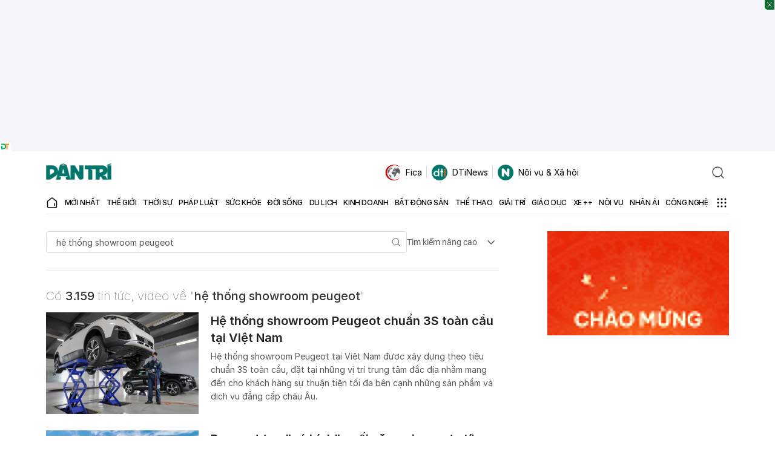

--- FILE ---
content_type: text/html; charset=utf-8
request_url: https://www.google.com/recaptcha/api2/aframe
body_size: 267
content:
<!DOCTYPE HTML><html><head><meta http-equiv="content-type" content="text/html; charset=UTF-8"></head><body><script nonce="GzEOceAaDAW3B0eUalFgKw">/** Anti-fraud and anti-abuse applications only. See google.com/recaptcha */ try{var clients={'sodar':'https://pagead2.googlesyndication.com/pagead/sodar?'};window.addEventListener("message",function(a){try{if(a.source===window.parent){var b=JSON.parse(a.data);var c=clients[b['id']];if(c){var d=document.createElement('img');d.src=c+b['params']+'&rc='+(localStorage.getItem("rc::a")?sessionStorage.getItem("rc::b"):"");window.document.body.appendChild(d);sessionStorage.setItem("rc::e",parseInt(sessionStorage.getItem("rc::e")||0)+1);localStorage.setItem("rc::h",'1768680984235');}}}catch(b){}});window.parent.postMessage("_grecaptcha_ready", "*");}catch(b){}</script></body></html>

--- FILE ---
content_type: application/javascript
request_url: https://cdn.dtadnetwork.com/tag/weather_data.js
body_size: 6080
content:
var tpm_weather_info={"angiang":{"2026-01-18 00":22.8,"2026-01-18 01":22.6,"2026-01-18 02":22.4,"2026-01-18 03":22.1,"2026-01-18 04":21.9,"2026-01-18 05":21.7,"2026-01-18 06":21.5,"2026-01-18 07":21.7,"2026-01-18 08":23.1,"2026-01-18 09":24.6,"2026-01-18 10":26,"2026-01-18 11":27.4,"2026-01-18 12":28.7,"2026-01-18 13":29.6,"2026-01-18 14":30.3,"2026-01-18 15":30.4,"2026-01-18 16":30.2,"2026-01-18 17":29.6,"2026-01-18 18":28,"2026-01-18 19":27,"2026-01-18 20":26,"2026-01-18 21":24.9,"2026-01-18 22":23.9,"2026-01-18 23":23.2},"bariavungtau":{"2026-01-18 00":24,"2026-01-18 01":24,"2026-01-18 02":23.8,"2026-01-18 03":23.8,"2026-01-18 04":23.7,"2026-01-18 05":23.5,"2026-01-18 06":23.4,"2026-01-18 07":23.6,"2026-01-18 08":24.6,"2026-01-18 09":25.6,"2026-01-18 10":26.4,"2026-01-18 11":27,"2026-01-18 12":27.1,"2026-01-18 13":27,"2026-01-18 14":26.7,"2026-01-18 15":26.8,"2026-01-18 16":26.4,"2026-01-18 17":25.5,"2026-01-18 18":24.8,"2026-01-18 19":24.4,"2026-01-18 20":24.2,"2026-01-18 21":24.1,"2026-01-18 22":24,"2026-01-18 23":24},"bacgiang":{"2026-01-18 00":19.1,"2026-01-18 01":19.1,"2026-01-18 02":18.9,"2026-01-18 03":19,"2026-01-18 04":19.1,"2026-01-18 05":19.1,"2026-01-18 06":19.2,"2026-01-18 07":19.2,"2026-01-18 08":19.6,"2026-01-18 09":20.8,"2026-01-18 10":22.1,"2026-01-18 11":23.4,"2026-01-18 12":24.6,"2026-01-18 13":25.5,"2026-01-18 14":26.2,"2026-01-18 15":26.5,"2026-01-18 16":26.1,"2026-01-18 17":24.7,"2026-01-18 18":23.3,"2026-01-18 19":22,"2026-01-18 20":20.9,"2026-01-18 21":20.2,"2026-01-18 22":19.7,"2026-01-18 23":19.5},"backan":{"2026-01-18 00":17.9,"2026-01-18 01":17.8,"2026-01-18 02":17.7,"2026-01-18 03":17.5,"2026-01-18 04":17.5,"2026-01-18 05":17.4,"2026-01-18 06":17.1,"2026-01-18 07":17.2,"2026-01-18 08":17.9,"2026-01-18 09":19.3,"2026-01-18 10":20.6,"2026-01-18 11":21.8,"2026-01-18 12":22.7,"2026-01-18 13":23.1,"2026-01-18 14":23.5,"2026-01-18 15":23.7,"2026-01-18 16":23.4,"2026-01-18 17":22.4,"2026-01-18 18":20.9,"2026-01-18 19":20.2,"2026-01-18 20":19.9,"2026-01-18 21":19.5,"2026-01-18 22":19.2,"2026-01-18 23":18.9},"baclieu":{"2026-01-18 00":23.1,"2026-01-18 01":23,"2026-01-18 02":22.8,"2026-01-18 03":22.6,"2026-01-18 04":22.5,"2026-01-18 05":22.2,"2026-01-18 06":22.1,"2026-01-18 07":22.5,"2026-01-18 08":24,"2026-01-18 09":25.4,"2026-01-18 10":26.4,"2026-01-18 11":27.6,"2026-01-18 12":28.4,"2026-01-18 13":28.7,"2026-01-18 14":28.7,"2026-01-18 15":28.3,"2026-01-18 16":26.8,"2026-01-18 17":25.7,"2026-01-18 18":24.8,"2026-01-18 19":24,"2026-01-18 20":23.5,"2026-01-18 21":23.2,"2026-01-18 22":23.1,"2026-01-18 23":22.9},"bacninh":{"2026-01-18 00":19,"2026-01-18 01":18.9,"2026-01-18 02":18.8,"2026-01-18 03":18.7,"2026-01-18 04":18.6,"2026-01-18 05":18.6,"2026-01-18 06":18.7,"2026-01-18 07":18.8,"2026-01-18 08":19.2,"2026-01-18 09":20.3,"2026-01-18 10":21.6,"2026-01-18 11":23.3,"2026-01-18 12":24.9,"2026-01-18 13":25.4,"2026-01-18 14":26.1,"2026-01-18 15":26.3,"2026-01-18 16":25.8,"2026-01-18 17":24.6,"2026-01-18 18":23.1,"2026-01-18 19":21.8,"2026-01-18 20":20.6,"2026-01-18 21":19.8,"2026-01-18 22":19.4,"2026-01-18 23":19.1},"bentre":{"2026-01-18 00":22.9,"2026-01-18 01":22.7,"2026-01-18 02":22.5,"2026-01-18 03":22.3,"2026-01-18 04":22,"2026-01-18 05":22,"2026-01-18 06":22,"2026-01-18 07":22.4,"2026-01-18 08":23.6,"2026-01-18 09":25.3,"2026-01-18 10":26.6,"2026-01-18 11":27.8,"2026-01-18 12":28.8,"2026-01-18 13":29.4,"2026-01-18 14":29.8,"2026-01-18 15":29.7,"2026-01-18 16":29.4,"2026-01-18 17":28.4,"2026-01-18 18":26.8,"2026-01-18 19":25.3,"2026-01-18 20":24.2,"2026-01-18 21":23.7,"2026-01-18 22":23.3,"2026-01-18 23":23.1},"binhdinh":{"2026-01-18 00":20.9,"2026-01-18 01":20.4,"2026-01-18 02":19.9,"2026-01-18 03":19.4,"2026-01-18 04":19,"2026-01-18 05":18.6,"2026-01-18 06":18.4,"2026-01-18 07":18.5,"2026-01-18 08":21.3,"2026-01-18 09":23.2,"2026-01-18 10":25,"2026-01-18 11":26.1,"2026-01-18 12":27.3,"2026-01-18 13":27.8,"2026-01-18 14":27.6,"2026-01-18 15":26.9,"2026-01-18 16":25.8,"2026-01-18 17":24.5,"2026-01-18 18":23,"2026-01-18 19":22.3,"2026-01-18 20":21.9,"2026-01-18 21":21.9,"2026-01-18 22":21.6,"2026-01-18 23":21.4},"binhduong":{"2026-01-18 00":22.2,"2026-01-18 01":21.9,"2026-01-18 02":21.8,"2026-01-18 03":21.6,"2026-01-18 04":21.7,"2026-01-18 05":21.6,"2026-01-18 06":21.6,"2026-01-18 07":21.9,"2026-01-18 08":23.4,"2026-01-18 09":25,"2026-01-18 10":26.4,"2026-01-18 11":27.7,"2026-01-18 12":29,"2026-01-18 13":29.7,"2026-01-18 14":30.4,"2026-01-18 15":30.6,"2026-01-18 16":30.6,"2026-01-18 17":30.2,"2026-01-18 18":28.6,"2026-01-18 19":26.7,"2026-01-18 20":24.6,"2026-01-18 21":23.7,"2026-01-18 22":23.1,"2026-01-18 23":22.6},"binhphuoc":{"2026-01-18 00":22.1,"2026-01-18 01":21.5,"2026-01-18 02":21.1,"2026-01-18 03":21,"2026-01-18 04":21,"2026-01-18 05":21.1,"2026-01-18 06":21.2,"2026-01-18 07":21.6,"2026-01-18 08":22.8,"2026-01-18 09":24.6,"2026-01-18 10":26.1,"2026-01-18 11":27.5,"2026-01-18 12":28.7,"2026-01-18 13":30.1,"2026-01-18 14":30.7,"2026-01-18 15":31.1,"2026-01-18 16":30.9,"2026-01-18 17":30.1,"2026-01-18 18":28.6,"2026-01-18 19":27.2,"2026-01-18 20":25.8,"2026-01-18 21":24.2,"2026-01-18 22":23.4,"2026-01-18 23":22.8},"binhthuan":{"2026-01-18 00":22.3,"2026-01-18 01":22,"2026-01-18 02":21.6,"2026-01-18 03":21.4,"2026-01-18 04":21,"2026-01-18 05":20.5,"2026-01-18 06":20.2,"2026-01-18 07":20.8,"2026-01-18 08":22.7,"2026-01-18 09":24.2,"2026-01-18 10":25.7,"2026-01-18 11":27.1,"2026-01-18 12":27.7,"2026-01-18 13":27.9,"2026-01-18 14":26.6,"2026-01-18 15":26.1,"2026-01-18 16":25.4,"2026-01-18 17":24.7,"2026-01-18 18":24,"2026-01-18 19":23.3,"2026-01-18 20":22.7,"2026-01-18 21":22,"2026-01-18 22":21.8,"2026-01-18 23":21.5},"camau":{"2026-01-18 00":22.4,"2026-01-18 01":22.2,"2026-01-18 02":22,"2026-01-18 03":22,"2026-01-18 04":22.1,"2026-01-18 05":22.1,"2026-01-18 06":22,"2026-01-18 07":22.3,"2026-01-18 08":23.7,"2026-01-18 09":25.1,"2026-01-18 10":26.2,"2026-01-18 11":27.5,"2026-01-18 12":28.8,"2026-01-18 13":29.5,"2026-01-18 14":29.3,"2026-01-18 15":29,"2026-01-18 16":28.5,"2026-01-18 17":27.1,"2026-01-18 18":25.6,"2026-01-18 19":24.3,"2026-01-18 20":23.6,"2026-01-18 21":23.1,"2026-01-18 22":22.7,"2026-01-18 23":22.5},"cantho":{"2026-01-18 00":22.2,"2026-01-18 01":22.3,"2026-01-18 02":22.3,"2026-01-18 03":22,"2026-01-18 04":21.9,"2026-01-18 05":21.6,"2026-01-18 06":21.5,"2026-01-18 07":21.7,"2026-01-18 08":23.2,"2026-01-18 09":24.7,"2026-01-18 10":25.8,"2026-01-18 11":26.9,"2026-01-18 12":28.5,"2026-01-18 13":29.3,"2026-01-18 14":29.8,"2026-01-18 15":30,"2026-01-18 16":29.9,"2026-01-18 17":29.1,"2026-01-18 18":27.3,"2026-01-18 19":25.9,"2026-01-18 20":24.6,"2026-01-18 21":23.6,"2026-01-18 22":23,"2026-01-18 23":22.6},"caobang":{"2026-01-18 00":15.5,"2026-01-18 01":15.5,"2026-01-18 02":15.5,"2026-01-18 03":15.5,"2026-01-18 04":15.5,"2026-01-18 05":15.1,"2026-01-18 06":14.9,"2026-01-18 07":14.7,"2026-01-18 08":16.2,"2026-01-18 09":19.8,"2026-01-18 10":21.3,"2026-01-18 11":22.7,"2026-01-18 12":23.8,"2026-01-18 13":24.6,"2026-01-18 14":24.9,"2026-01-18 15":25,"2026-01-18 16":24.4,"2026-01-18 17":23.2,"2026-01-18 18":20.7,"2026-01-18 19":18.9,"2026-01-18 20":17.3,"2026-01-18 21":16.3,"2026-01-18 22":16.1,"2026-01-18 23":16.2},"danang":{"2026-01-18 00":18.4,"2026-01-18 01":18,"2026-01-18 02":17.8,"2026-01-18 03":17.4,"2026-01-18 04":17.2,"2026-01-18 05":17.1,"2026-01-18 06":16.7,"2026-01-18 07":16.9,"2026-01-18 08":19.7,"2026-01-18 09":21.4,"2026-01-18 10":22.4,"2026-01-18 11":23.3,"2026-01-18 12":24,"2026-01-18 13":24.5,"2026-01-18 14":24.2,"2026-01-18 15":24,"2026-01-18 16":23.3,"2026-01-18 17":22.2,"2026-01-18 18":20.5,"2026-01-18 19":19.5,"2026-01-18 20":18.9,"2026-01-18 21":18.1,"2026-01-18 22":17.5,"2026-01-18 23":17.1},"daklak":{"2026-01-18 00":19.9,"2026-01-18 01":19.5,"2026-01-18 02":19,"2026-01-18 03":18.8,"2026-01-18 04":18.8,"2026-01-18 05":18.3,"2026-01-18 06":17.9,"2026-01-18 07":18.1,"2026-01-18 08":20.8,"2026-01-18 09":23.3,"2026-01-18 10":25.5,"2026-01-18 11":27.3,"2026-01-18 12":28.8,"2026-01-18 13":29.7,"2026-01-18 14":30.3,"2026-01-18 15":30.5,"2026-01-18 16":30,"2026-01-18 17":28.7,"2026-01-18 18":25.7,"2026-01-18 19":23.8,"2026-01-18 20":22.3,"2026-01-18 21":21.2,"2026-01-18 22":20.5,"2026-01-18 23":19.6},"daknong":{"2026-01-18 00":16,"2026-01-18 01":15.8,"2026-01-18 02":15.8,"2026-01-18 03":15.6,"2026-01-18 04":15.4,"2026-01-18 05":15.1,"2026-01-18 06":14.6,"2026-01-18 07":15.4,"2026-01-18 08":20.1,"2026-01-18 09":23.3,"2026-01-18 10":25.7,"2026-01-18 11":27.6,"2026-01-18 12":28.7,"2026-01-18 13":29,"2026-01-18 14":29.1,"2026-01-18 15":28.9,"2026-01-18 16":28.1,"2026-01-18 17":26.7,"2026-01-18 18":24.2,"2026-01-18 19":22.1,"2026-01-18 20":20.3,"2026-01-18 21":19.2,"2026-01-18 22":18.1,"2026-01-18 23":16.9},"dienbien":{"2026-01-18 00":14.4,"2026-01-18 01":13.4,"2026-01-18 02":12.5,"2026-01-18 03":12.2,"2026-01-18 04":12,"2026-01-18 05":12,"2026-01-18 06":11.8,"2026-01-18 07":11.4,"2026-01-18 08":12.8,"2026-01-18 09":17.7,"2026-01-18 10":20.5,"2026-01-18 11":22.2,"2026-01-18 12":23.6,"2026-01-18 13":24.5,"2026-01-18 14":24.8,"2026-01-18 15":24.9,"2026-01-18 16":24.5,"2026-01-18 17":23.4,"2026-01-18 18":21.5,"2026-01-18 19":20.5,"2026-01-18 20":19.3,"2026-01-18 21":18.1,"2026-01-18 22":17.1,"2026-01-18 23":16.5},"dongnai":{"2026-01-18 00":22.3,"2026-01-18 01":22.1,"2026-01-18 02":21.9,"2026-01-18 03":21.9,"2026-01-18 04":21.9,"2026-01-18 05":22,"2026-01-18 06":22,"2026-01-18 07":22.2,"2026-01-18 08":23.5,"2026-01-18 09":25,"2026-01-18 10":26.4,"2026-01-18 11":27.7,"2026-01-18 12":28.8,"2026-01-18 13":29.8,"2026-01-18 14":30.3,"2026-01-18 15":30.6,"2026-01-18 16":30.3,"2026-01-18 17":29.4,"2026-01-18 18":26,"2026-01-18 19":24.7,"2026-01-18 20":23.8,"2026-01-18 21":23.3,"2026-01-18 22":22.9,"2026-01-18 23":22.6},"dongthap":{"2026-01-18 00":23.4,"2026-01-18 01":23,"2026-01-18 02":22.9,"2026-01-18 03":22.7,"2026-01-18 04":22.5,"2026-01-18 05":22.4,"2026-01-18 06":22.2,"2026-01-18 07":22.3,"2026-01-18 08":23.3,"2026-01-18 09":24.9,"2026-01-18 10":26,"2026-01-18 11":27.2,"2026-01-18 12":28.4,"2026-01-18 13":29.6,"2026-01-18 14":30.3,"2026-01-18 15":30.6,"2026-01-18 16":30.4,"2026-01-18 17":29.9,"2026-01-18 18":28.7,"2026-01-18 19":27.5,"2026-01-18 20":26.5,"2026-01-18 21":25.5,"2026-01-18 22":24.6,"2026-01-18 23":24},"gialai":{"2026-01-18 00":19.6,"2026-01-18 01":19.3,"2026-01-18 02":18.7,"2026-01-18 03":18.1,"2026-01-18 04":17.6,"2026-01-18 05":17,"2026-01-18 06":16.7,"2026-01-18 07":17,"2026-01-18 08":19.9,"2026-01-18 09":22.4,"2026-01-18 10":24.6,"2026-01-18 11":26.3,"2026-01-18 12":27.3,"2026-01-18 13":27.9,"2026-01-18 14":28.5,"2026-01-18 15":28.4,"2026-01-18 16":28.1,"2026-01-18 17":26.6,"2026-01-18 18":23.3,"2026-01-18 19":22,"2026-01-18 20":21.1,"2026-01-18 21":20.5,"2026-01-18 22":19.9,"2026-01-18 23":19.6},"hagiang":{"2026-01-18 00":16.5,"2026-01-18 01":16.3,"2026-01-18 02":16.2,"2026-01-18 03":16.1,"2026-01-18 04":15.9,"2026-01-18 05":15.7,"2026-01-18 06":15.6,"2026-01-18 07":15.4,"2026-01-18 08":16.1,"2026-01-18 09":17.6,"2026-01-18 10":19,"2026-01-18 11":20.2,"2026-01-18 12":21.2,"2026-01-18 13":21.7,"2026-01-18 14":21.9,"2026-01-18 15":21.8,"2026-01-18 16":21.1,"2026-01-18 17":20.1,"2026-01-18 18":18.8,"2026-01-18 19":17.9,"2026-01-18 20":17.5,"2026-01-18 21":17.2,"2026-01-18 22":17.1,"2026-01-18 23":16.9},"hanam":{"2026-01-18 00":20.3,"2026-01-18 01":20.2,"2026-01-18 02":20,"2026-01-18 03":19.8,"2026-01-18 04":19.7,"2026-01-18 05":19.6,"2026-01-18 06":19.6,"2026-01-18 07":19.6,"2026-01-18 08":20.2,"2026-01-18 09":21.7,"2026-01-18 10":22.9,"2026-01-18 11":24.4,"2026-01-18 12":25.4,"2026-01-18 13":26.2,"2026-01-18 14":26.4,"2026-01-18 15":26.1,"2026-01-18 16":25.6,"2026-01-18 17":24.6,"2026-01-18 18":23.2,"2026-01-18 19":22.1,"2026-01-18 20":21.3,"2026-01-18 21":20.8,"2026-01-18 22":20.5,"2026-01-18 23":20.1},"hanoi":{"2026-01-18 00":19.9,"2026-01-18 01":19.6,"2026-01-18 02":19.3,"2026-01-18 03":19.2,"2026-01-18 04":19.1,"2026-01-18 05":19.1,"2026-01-18 06":19.1,"2026-01-18 07":19.1,"2026-01-18 08":19.5,"2026-01-18 09":20.9,"2026-01-18 10":22.1,"2026-01-18 11":23.5,"2026-01-18 12":25.1,"2026-01-18 13":26.1,"2026-01-18 14":26.8,"2026-01-18 15":26.9,"2026-01-18 16":26.5,"2026-01-18 17":25.6,"2026-01-18 18":24,"2026-01-18 19":22.9,"2026-01-18 20":21.9,"2026-01-18 21":21,"2026-01-18 22":20.4,"2026-01-18 23":19.9},"hatinh":{"2026-01-18 00":21,"2026-01-18 01":20.8,"2026-01-18 02":20.2,"2026-01-18 03":19.9,"2026-01-18 04":19.8,"2026-01-18 05":19.6,"2026-01-18 06":19.5,"2026-01-18 07":19.4,"2026-01-18 08":20,"2026-01-18 09":21.9,"2026-01-18 10":23.7,"2026-01-18 11":25,"2026-01-18 12":26.1,"2026-01-18 13":26.8,"2026-01-18 14":26.9,"2026-01-18 15":25.4,"2026-01-18 16":24.5,"2026-01-18 17":23.4,"2026-01-18 18":22.1,"2026-01-18 19":21.5,"2026-01-18 20":21,"2026-01-18 21":20.5,"2026-01-18 22":20,"2026-01-18 23":19.6},"haiduong":{"2026-01-18 00":18.6,"2026-01-18 01":18.6,"2026-01-18 02":18.6,"2026-01-18 03":18.6,"2026-01-18 04":18.6,"2026-01-18 05":18.7,"2026-01-18 06":18.9,"2026-01-18 07":19,"2026-01-18 08":19.7,"2026-01-18 09":20.9,"2026-01-18 10":22,"2026-01-18 11":23.2,"2026-01-18 12":24.3,"2026-01-18 13":25.1,"2026-01-18 14":25.5,"2026-01-18 15":25.3,"2026-01-18 16":24.7,"2026-01-18 17":23.7,"2026-01-18 18":22.1,"2026-01-18 19":20.8,"2026-01-18 20":19.8,"2026-01-18 21":19.2,"2026-01-18 22":18.9,"2026-01-18 23":18.6},"haiphong":{"2026-01-18 00":18.9,"2026-01-18 01":18.7,"2026-01-18 02":18.7,"2026-01-18 03":18.8,"2026-01-18 04":19,"2026-01-18 05":19,"2026-01-18 06":19.1,"2026-01-18 07":19.2,"2026-01-18 08":19.7,"2026-01-18 09":20.8,"2026-01-18 10":22.2,"2026-01-18 11":22.9,"2026-01-18 12":23.4,"2026-01-18 13":24.2,"2026-01-18 14":24.6,"2026-01-18 15":24.4,"2026-01-18 16":23.7,"2026-01-18 17":22.6,"2026-01-18 18":21.3,"2026-01-18 19":20.5,"2026-01-18 20":20,"2026-01-18 21":19.5,"2026-01-18 22":19.2,"2026-01-18 23":18.9},"haugiang":{"2026-01-18 00":22.6,"2026-01-18 01":22.5,"2026-01-18 02":22.4,"2026-01-18 03":22.2,"2026-01-18 04":22.2,"2026-01-18 05":22.1,"2026-01-18 06":21.9,"2026-01-18 07":22,"2026-01-18 08":23.3,"2026-01-18 09":24.9,"2026-01-18 10":26.2,"2026-01-18 11":27.4,"2026-01-18 12":28.6,"2026-01-18 13":29.5,"2026-01-18 14":30,"2026-01-18 15":30.1,"2026-01-18 16":30.1,"2026-01-18 17":29.4,"2026-01-18 18":27.5,"2026-01-18 19":25.5,"2026-01-18 20":24.3,"2026-01-18 21":23.5,"2026-01-18 22":23,"2026-01-18 23":22.6},"hochiminh":{"2026-01-18 00":22.3,"2026-01-18 01":22.1,"2026-01-18 02":22,"2026-01-18 03":21.9,"2026-01-18 04":21.9,"2026-01-18 05":21.9,"2026-01-18 06":22,"2026-01-18 07":22.2,"2026-01-18 08":23.7,"2026-01-18 09":25.1,"2026-01-18 10":26.6,"2026-01-18 11":27.7,"2026-01-18 12":28.9,"2026-01-18 13":29.7,"2026-01-18 14":30.3,"2026-01-18 15":30.6,"2026-01-18 16":30.5,"2026-01-18 17":30.1,"2026-01-18 18":27.5,"2026-01-18 19":25,"2026-01-18 20":24.1,"2026-01-18 21":23.5,"2026-01-18 22":23,"2026-01-18 23":22.7},"hoabinh":{"2026-01-18 00":19,"2026-01-18 01":18.8,"2026-01-18 02":18.6,"2026-01-18 03":18.4,"2026-01-18 04":18.4,"2026-01-18 05":18.2,"2026-01-18 06":18.2,"2026-01-18 07":18.2,"2026-01-18 08":18.6,"2026-01-18 09":19.8,"2026-01-18 10":21.4,"2026-01-18 11":23,"2026-01-18 12":24,"2026-01-18 13":24.7,"2026-01-18 14":25.2,"2026-01-18 15":25.2,"2026-01-18 16":24.8,"2026-01-18 17":23.9,"2026-01-18 18":22.3,"2026-01-18 19":21.2,"2026-01-18 20":20.6,"2026-01-18 21":20.4,"2026-01-18 22":20.3,"2026-01-18 23":20.1},"hungyen":{"2026-01-18 00":19.2,"2026-01-18 01":19.2,"2026-01-18 02":19.2,"2026-01-18 03":19.1,"2026-01-18 04":19.1,"2026-01-18 05":19.1,"2026-01-18 06":19,"2026-01-18 07":19.1,"2026-01-18 08":19.6,"2026-01-18 09":20.9,"2026-01-18 10":22.4,"2026-01-18 11":23.9,"2026-01-18 12":24.9,"2026-01-18 13":25.7,"2026-01-18 14":26.3,"2026-01-18 15":26.1,"2026-01-18 16":25.4,"2026-01-18 17":24.3,"2026-01-18 18":23,"2026-01-18 19":21.7,"2026-01-18 20":20.6,"2026-01-18 21":19.8,"2026-01-18 22":19.4,"2026-01-18 23":19.2},"khanhhoa":{"2026-01-18 00":20.9,"2026-01-18 01":20.5,"2026-01-18 02":20.3,"2026-01-18 03":20.1,"2026-01-18 04":19.8,"2026-01-18 05":19.7,"2026-01-18 06":19.6,"2026-01-18 07":20.1,"2026-01-18 08":22.8,"2026-01-18 09":24.9,"2026-01-18 10":26.5,"2026-01-18 11":27.8,"2026-01-18 12":28.9,"2026-01-18 13":29.6,"2026-01-18 14":29.7,"2026-01-18 15":29.1,"2026-01-18 16":27.6,"2026-01-18 17":25.9,"2026-01-18 18":24.1,"2026-01-18 19":23,"2026-01-18 20":22,"2026-01-18 21":21.3,"2026-01-18 22":21,"2026-01-18 23":20.6},"kiengiang":{"2026-01-18 00":24.4,"2026-01-18 01":24,"2026-01-18 02":23.7,"2026-01-18 03":23.5,"2026-01-18 04":23.4,"2026-01-18 05":23.4,"2026-01-18 06":23.3,"2026-01-18 07":23.3,"2026-01-18 08":23.6,"2026-01-18 09":24.5,"2026-01-18 10":25.7,"2026-01-18 11":26.8,"2026-01-18 12":28,"2026-01-18 13":28.7,"2026-01-18 14":29.2,"2026-01-18 15":29.7,"2026-01-18 16":29.8,"2026-01-18 17":29.6,"2026-01-18 18":28.9,"2026-01-18 19":28.6,"2026-01-18 20":28,"2026-01-18 21":26.2,"2026-01-18 22":25.5,"2026-01-18 23":24.9},"kontum":{"2026-01-18 00":20.8,"2026-01-18 01":20.4,"2026-01-18 02":19.9,"2026-01-18 03":19.5,"2026-01-18 04":19.1,"2026-01-18 05":18.5,"2026-01-18 06":17.8,"2026-01-18 07":17.5,"2026-01-18 08":19.9,"2026-01-18 09":22.5,"2026-01-18 10":25,"2026-01-18 11":27.4,"2026-01-18 12":28.9,"2026-01-18 13":29.5,"2026-01-18 14":29.9,"2026-01-18 15":29.7,"2026-01-18 16":29.5,"2026-01-18 17":28.9,"2026-01-18 18":25.4,"2026-01-18 19":23.8,"2026-01-18 20":23,"2026-01-18 21":22.3,"2026-01-18 22":21.5,"2026-01-18 23":20.9},"laichau":{"2026-01-18 00":14.9,"2026-01-18 01":14.9,"2026-01-18 02":14.8,"2026-01-18 03":14.8,"2026-01-18 04":14.4,"2026-01-18 05":14.1,"2026-01-18 06":13.8,"2026-01-18 07":13.5,"2026-01-18 08":15.1,"2026-01-18 09":18.2,"2026-01-18 10":20,"2026-01-18 11":21.6,"2026-01-18 12":22.7,"2026-01-18 13":23.4,"2026-01-18 14":23.6,"2026-01-18 15":23.7,"2026-01-18 16":23.4,"2026-01-18 17":22.4,"2026-01-18 18":20.5,"2026-01-18 19":19.1,"2026-01-18 20":17.8,"2026-01-18 21":16.5,"2026-01-18 22":16.2,"2026-01-18 23":15.9},"lamdong":{"2026-01-18 00":10.9,"2026-01-18 01":10.7,"2026-01-18 02":10.5,"2026-01-18 03":10.4,"2026-01-18 04":10.3,"2026-01-18 05":10.3,"2026-01-18 06":10.1,"2026-01-18 07":11.2,"2026-01-18 08":16.3,"2026-01-18 09":19.5,"2026-01-18 10":21.3,"2026-01-18 11":22.3,"2026-01-18 12":23,"2026-01-18 13":23.5,"2026-01-18 14":23.5,"2026-01-18 15":23,"2026-01-18 16":22,"2026-01-18 17":20.7,"2026-01-18 18":18.5,"2026-01-18 19":16.4,"2026-01-18 20":15,"2026-01-18 21":12.9,"2026-01-18 22":11.8,"2026-01-18 23":11.5},"langson":{"2026-01-18 00":15.2,"2026-01-18 01":15.5,"2026-01-18 02":15.7,"2026-01-18 03":15.6,"2026-01-18 04":15.5,"2026-01-18 05":15.5,"2026-01-18 06":15.7,"2026-01-18 07":15.5,"2026-01-18 08":16.5,"2026-01-18 09":19.1,"2026-01-18 10":21,"2026-01-18 11":22.3,"2026-01-18 12":23.1,"2026-01-18 13":23.3,"2026-01-18 14":23.4,"2026-01-18 15":23.5,"2026-01-18 16":23.1,"2026-01-18 17":22.3,"2026-01-18 18":20.8,"2026-01-18 19":20,"2026-01-18 20":19,"2026-01-18 21":17.7,"2026-01-18 22":16.8,"2026-01-18 23":16.1},"laocai":{"2026-01-18 00":17.9,"2026-01-18 01":17.5,"2026-01-18 02":16.3,"2026-01-18 03":15.9,"2026-01-18 04":15.9,"2026-01-18 05":16,"2026-01-18 06":15.9,"2026-01-18 07":15.9,"2026-01-18 08":16.3,"2026-01-18 09":17.9,"2026-01-18 10":19.4,"2026-01-18 11":21.1,"2026-01-18 12":22.6,"2026-01-18 13":23.5,"2026-01-18 14":24.2,"2026-01-18 15":24.5,"2026-01-18 16":24.4,"2026-01-18 17":23.3,"2026-01-18 18":21.9,"2026-01-18 19":20.9,"2026-01-18 20":20.1,"2026-01-18 21":19.4,"2026-01-18 22":18.7,"2026-01-18 23":18},"longan":{"2026-01-18 00":22.3,"2026-01-18 01":22.1,"2026-01-18 02":22,"2026-01-18 03":21.9,"2026-01-18 04":21.9,"2026-01-18 05":21.8,"2026-01-18 06":21.7,"2026-01-18 07":22.1,"2026-01-18 08":23.5,"2026-01-18 09":25.1,"2026-01-18 10":26.6,"2026-01-18 11":27.8,"2026-01-18 12":28.7,"2026-01-18 13":29.4,"2026-01-18 14":29.8,"2026-01-18 15":29.7,"2026-01-18 16":29.1,"2026-01-18 17":28.2,"2026-01-18 18":26.5,"2026-01-18 19":24.9,"2026-01-18 20":23.8,"2026-01-18 21":23.1,"2026-01-18 22":22.7,"2026-01-18 23":22.5},"namdinh":{"2026-01-18 00":19.1,"2026-01-18 01":19.1,"2026-01-18 02":19.2,"2026-01-18 03":19.1,"2026-01-18 04":19.1,"2026-01-18 05":19.1,"2026-01-18 06":19.1,"2026-01-18 07":19.1,"2026-01-18 08":19.7,"2026-01-18 09":21,"2026-01-18 10":22.3,"2026-01-18 11":23.4,"2026-01-18 12":24.5,"2026-01-18 13":25.1,"2026-01-18 14":25.2,"2026-01-18 15":25,"2026-01-18 16":24.5,"2026-01-18 17":23.4,"2026-01-18 18":22,"2026-01-18 19":20.9,"2026-01-18 20":20.1,"2026-01-18 21":19.6,"2026-01-18 22":19.3,"2026-01-18 23":19.2},"nghean":{"2026-01-18 00":21.1,"2026-01-18 01":20.8,"2026-01-18 02":20.6,"2026-01-18 03":20.2,"2026-01-18 04":20.1,"2026-01-18 05":20,"2026-01-18 06":19.8,"2026-01-18 07":19.7,"2026-01-18 08":20.5,"2026-01-18 09":22.2,"2026-01-18 10":23.6,"2026-01-18 11":24.8,"2026-01-18 12":25.9,"2026-01-18 13":26.9,"2026-01-18 14":27.5,"2026-01-18 15":27.3,"2026-01-18 16":26.1,"2026-01-18 17":24.7,"2026-01-18 18":23.3,"2026-01-18 19":22.2,"2026-01-18 20":21.3,"2026-01-18 21":20.9,"2026-01-18 22":20.7,"2026-01-18 23":20.4},"ninhbinh":{"2026-01-18 00":19.6,"2026-01-18 01":19.5,"2026-01-18 02":19.4,"2026-01-18 03":19.3,"2026-01-18 04":19.2,"2026-01-18 05":19.1,"2026-01-18 06":19.1,"2026-01-18 07":19.2,"2026-01-18 08":19.9,"2026-01-18 09":21.4,"2026-01-18 10":22.7,"2026-01-18 11":24,"2026-01-18 12":24.3,"2026-01-18 13":24.5,"2026-01-18 14":24.6,"2026-01-18 15":24.5,"2026-01-18 16":23.8,"2026-01-18 17":22.8,"2026-01-18 18":21.6,"2026-01-18 19":20.7,"2026-01-18 20":20.1,"2026-01-18 21":19.9,"2026-01-18 22":19.8,"2026-01-18 23":19.7},"ninhthuan":{"2026-01-18 00":21.2,"2026-01-18 01":20.2,"2026-01-18 02":19.6,"2026-01-18 03":19.1,"2026-01-18 04":19,"2026-01-18 05":19.1,"2026-01-18 06":19,"2026-01-18 07":19.2,"2026-01-18 08":22.3,"2026-01-18 09":24.1,"2026-01-18 10":26.1,"2026-01-18 11":28,"2026-01-18 12":29.4,"2026-01-18 13":30.6,"2026-01-18 14":31.1,"2026-01-18 15":30.1,"2026-01-18 16":28.8,"2026-01-18 17":27.6,"2026-01-18 18":25.3,"2026-01-18 19":23.5,"2026-01-18 20":22.1,"2026-01-18 21":21.3,"2026-01-18 22":20.7,"2026-01-18 23":19.4},"phutho":{"2026-01-18 00":20,"2026-01-18 01":20,"2026-01-18 02":19.9,"2026-01-18 03":19.7,"2026-01-18 04":19.6,"2026-01-18 05":19.4,"2026-01-18 06":19.3,"2026-01-18 07":19.2,"2026-01-18 08":19.5,"2026-01-18 09":20.2,"2026-01-18 10":21.7,"2026-01-18 11":22.7,"2026-01-18 12":24.3,"2026-01-18 13":25.5,"2026-01-18 14":26.2,"2026-01-18 15":26.6,"2026-01-18 16":26.3,"2026-01-18 17":25.7,"2026-01-18 18":24.4,"2026-01-18 19":23.5,"2026-01-18 20":22.7,"2026-01-18 21":22.1,"2026-01-18 22":21.3,"2026-01-18 23":20.6},"phuyen":{"2026-01-18 00":19.2,"2026-01-18 01":18.5,"2026-01-18 02":18.1,"2026-01-18 03":17.6,"2026-01-18 04":17.1,"2026-01-18 05":16.7,"2026-01-18 06":16.7,"2026-01-18 07":17.4,"2026-01-18 08":21.4,"2026-01-18 09":23,"2026-01-18 10":24.3,"2026-01-18 11":26.1,"2026-01-18 12":27.5,"2026-01-18 13":28.2,"2026-01-18 14":28.4,"2026-01-18 15":28,"2026-01-18 16":26.7,"2026-01-18 17":24.5,"2026-01-18 18":22.5,"2026-01-18 19":21.1,"2026-01-18 20":20.3,"2026-01-18 21":19.9,"2026-01-18 22":19.6,"2026-01-18 23":19.6},"quangbinh":{"2026-01-18 00":18.2,"2026-01-18 01":18,"2026-01-18 02":17.5,"2026-01-18 03":17.1,"2026-01-18 04":16.7,"2026-01-18 05":16.1,"2026-01-18 06":15.6,"2026-01-18 07":15.7,"2026-01-18 08":18.2,"2026-01-18 09":20.6,"2026-01-18 10":21.8,"2026-01-18 11":22.8,"2026-01-18 12":23.7,"2026-01-18 13":24.4,"2026-01-18 14":24.3,"2026-01-18 15":23.9,"2026-01-18 16":22.9,"2026-01-18 17":21.7,"2026-01-18 18":20.1,"2026-01-18 19":19.1,"2026-01-18 20":18.3,"2026-01-18 21":17.8,"2026-01-18 22":17.6,"2026-01-18 23":17.3},"quangnam":{"2026-01-18 00":19.1,"2026-01-18 01":18.7,"2026-01-18 02":18.1,"2026-01-18 03":17.6,"2026-01-18 04":17.5,"2026-01-18 05":17.7,"2026-01-18 06":17.7,"2026-01-18 07":17.7,"2026-01-18 08":19.9,"2026-01-18 09":22.2,"2026-01-18 10":23.6,"2026-01-18 11":24.5,"2026-01-18 12":25.4,"2026-01-18 13":25.8,"2026-01-18 14":26,"2026-01-18 15":25.6,"2026-01-18 16":24.5,"2026-01-18 17":23.3,"2026-01-18 18":21.7,"2026-01-18 19":21.1,"2026-01-18 20":20.7,"2026-01-18 21":20.2,"2026-01-18 22":19.4,"2026-01-18 23":19},"quangngai":{"2026-01-18 00":20.1,"2026-01-18 01":20,"2026-01-18 02":19.7,"2026-01-18 03":19.6,"2026-01-18 04":19.4,"2026-01-18 05":18.8,"2026-01-18 06":18.6,"2026-01-18 07":19,"2026-01-18 08":20.9,"2026-01-18 09":22.6,"2026-01-18 10":23.9,"2026-01-18 11":24.9,"2026-01-18 12":26.1,"2026-01-18 13":27,"2026-01-18 14":27,"2026-01-18 15":26.1,"2026-01-18 16":25.1,"2026-01-18 17":23.9,"2026-01-18 18":22.5,"2026-01-18 19":21.8,"2026-01-18 20":21.1,"2026-01-18 21":20.4,"2026-01-18 22":19.8,"2026-01-18 23":19.2},"quangninh":{"2026-01-18 00":18.3,"2026-01-18 01":18,"2026-01-18 02":18,"2026-01-18 03":18.3,"2026-01-18 04":18.6,"2026-01-18 05":18.9,"2026-01-18 06":19.1,"2026-01-18 07":19,"2026-01-18 08":19.6,"2026-01-18 09":21,"2026-01-18 10":22,"2026-01-18 11":22.8,"2026-01-18 12":23.2,"2026-01-18 13":23.4,"2026-01-18 14":23.7,"2026-01-18 15":23.8,"2026-01-18 16":23.4,"2026-01-18 17":22.7,"2026-01-18 18":22,"2026-01-18 19":21.4,"2026-01-18 20":20.9,"2026-01-18 21":20.4,"2026-01-18 22":19.6,"2026-01-18 23":18.7},"quangtri":{"2026-01-18 00":18.9,"2026-01-18 01":18.5,"2026-01-18 02":18.1,"2026-01-18 03":17.9,"2026-01-18 04":17.8,"2026-01-18 05":17.7,"2026-01-18 06":17.7,"2026-01-18 07":17.8,"2026-01-18 08":19.9,"2026-01-18 09":22,"2026-01-18 10":23.3,"2026-01-18 11":24.3,"2026-01-18 12":25.1,"2026-01-18 13":25.4,"2026-01-18 14":25.1,"2026-01-18 15":24.6,"2026-01-18 16":24,"2026-01-18 17":23,"2026-01-18 18":21.3,"2026-01-18 19":20.6,"2026-01-18 20":20.1,"2026-01-18 21":19.7,"2026-01-18 22":19.2,"2026-01-18 23":18.6},"soctrang":{"2026-01-18 00":22.6,"2026-01-18 01":22.5,"2026-01-18 02":22.3,"2026-01-18 03":22.1,"2026-01-18 04":21.9,"2026-01-18 05":21.7,"2026-01-18 06":21.6,"2026-01-18 07":21.9,"2026-01-18 08":23.3,"2026-01-18 09":24.9,"2026-01-18 10":26.1,"2026-01-18 11":27.2,"2026-01-18 12":28.3,"2026-01-18 13":29,"2026-01-18 14":29.1,"2026-01-18 15":28.8,"2026-01-18 16":27.6,"2026-01-18 17":26.3,"2026-01-18 18":25,"2026-01-18 19":23.9,"2026-01-18 20":23.3,"2026-01-18 21":22.8,"2026-01-18 22":22.5,"2026-01-18 23":22.4},"sonla":{"2026-01-18 00":16,"2026-01-18 01":15.6,"2026-01-18 02":15.4,"2026-01-18 03":15.3,"2026-01-18 04":15.2,"2026-01-18 05":14.7,"2026-01-18 06":14.5,"2026-01-18 07":14.2,"2026-01-18 08":15.9,"2026-01-18 09":20,"2026-01-18 10":20.8,"2026-01-18 11":22,"2026-01-18 12":23.7,"2026-01-18 13":24.9,"2026-01-18 14":25.5,"2026-01-18 15":25.6,"2026-01-18 16":25.3,"2026-01-18 17":24.7,"2026-01-18 18":22.3,"2026-01-18 19":20.7,"2026-01-18 20":18.4,"2026-01-18 21":18,"2026-01-18 22":17.4,"2026-01-18 23":16.7},"tayninh":[],"thaibinh":{"2026-01-18 00":18.7,"2026-01-18 01":18.7,"2026-01-18 02":18.7,"2026-01-18 03":18.7,"2026-01-18 04":18.8,"2026-01-18 05":18.9,"2026-01-18 06":19,"2026-01-18 07":19,"2026-01-18 08":19.8,"2026-01-18 09":21,"2026-01-18 10":22.2,"2026-01-18 11":23.2,"2026-01-18 12":24,"2026-01-18 13":24.4,"2026-01-18 14":24.7,"2026-01-18 15":24.6,"2026-01-18 16":24.1,"2026-01-18 17":23,"2026-01-18 18":21.6,"2026-01-18 19":20.4,"2026-01-18 20":19.7,"2026-01-18 21":19.3,"2026-01-18 22":19,"2026-01-18 23":18.9},"thainguyen":{"2026-01-18 00":18.8,"2026-01-18 01":18.8,"2026-01-18 02":18.8,"2026-01-18 03":18.9,"2026-01-18 04":18.8,"2026-01-18 05":18.8,"2026-01-18 06":18.8,"2026-01-18 07":18.8,"2026-01-18 08":19.3,"2026-01-18 09":20.3,"2026-01-18 10":21.3,"2026-01-18 11":22.7,"2026-01-18 12":23.8,"2026-01-18 13":24.9,"2026-01-18 14":25.5,"2026-01-18 15":26,"2026-01-18 16":25.8,"2026-01-18 17":25.1,"2026-01-18 18":23.8,"2026-01-18 19":22.6,"2026-01-18 20":21.7,"2026-01-18 21":21.1,"2026-01-18 22":20.5,"2026-01-18 23":20},"thanhhoa":{"2026-01-18 00":20.2,"2026-01-18 01":20,"2026-01-18 02":19.5,"2026-01-18 03":19.2,"2026-01-18 04":19.2,"2026-01-18 05":19.1,"2026-01-18 06":19,"2026-01-18 07":18.9,"2026-01-18 08":19.5,"2026-01-18 09":21.2,"2026-01-18 10":23,"2026-01-18 11":24.4,"2026-01-18 12":25.4,"2026-01-18 13":26,"2026-01-18 14":25.8,"2026-01-18 15":25.1,"2026-01-18 16":23.8,"2026-01-18 17":22.8,"2026-01-18 18":21.3,"2026-01-18 19":20.7,"2026-01-18 20":20.4,"2026-01-18 21":20.3,"2026-01-18 22":20.1,"2026-01-18 23":20},"thuathienhue":{"2026-01-18 00":20.2,"2026-01-18 01":19.9,"2026-01-18 02":19.5,"2026-01-18 03":19.3,"2026-01-18 04":18.7,"2026-01-18 05":18.7,"2026-01-18 06":18.6,"2026-01-18 07":18.7,"2026-01-18 08":20.2,"2026-01-18 09":22.1,"2026-01-18 10":23.5,"2026-01-18 11":24.4,"2026-01-18 12":24.6,"2026-01-18 13":24.6,"2026-01-18 14":24.7,"2026-01-18 15":24.4,"2026-01-18 16":23.9,"2026-01-18 17":23.3,"2026-01-18 18":22.3,"2026-01-18 19":21.6,"2026-01-18 20":21.1,"2026-01-18 21":20.6,"2026-01-18 22":20.1,"2026-01-18 23":19.7},"tiengiang":{"2026-01-18 00":22.5,"2026-01-18 01":22.2,"2026-01-18 02":22.2,"2026-01-18 03":22.1,"2026-01-18 04":22.1,"2026-01-18 05":22,"2026-01-18 06":21.9,"2026-01-18 07":22.2,"2026-01-18 08":23.6,"2026-01-18 09":25.1,"2026-01-18 10":26.6,"2026-01-18 11":27.7,"2026-01-18 12":28.5,"2026-01-18 13":29.3,"2026-01-18 14":29.7,"2026-01-18 15":29.7,"2026-01-18 16":28.9,"2026-01-18 17":28.1,"2026-01-18 18":26.4,"2026-01-18 19":24.8,"2026-01-18 20":23.8,"2026-01-18 21":23.1,"2026-01-18 22":22.8,"2026-01-18 23":22.6},"travinh":{"2026-01-18 00":21.8,"2026-01-18 01":21.6,"2026-01-18 02":21.5,"2026-01-18 03":21.2,"2026-01-18 04":21.1,"2026-01-18 05":21.1,"2026-01-18 06":21.2,"2026-01-18 07":21.6,"2026-01-18 08":23.6,"2026-01-18 09":25.2,"2026-01-18 10":26.2,"2026-01-18 11":27.2,"2026-01-18 12":28.3,"2026-01-18 13":28.4,"2026-01-18 14":28.1,"2026-01-18 15":27.9,"2026-01-18 16":27.4,"2026-01-18 17":26.3,"2026-01-18 18":24.8,"2026-01-18 19":23.5,"2026-01-18 20":22.7,"2026-01-18 21":22.3,"2026-01-18 22":22.2,"2026-01-18 23":22},"tuyenquang":{"2026-01-18 00":19.6,"2026-01-18 01":19.2,"2026-01-18 02":18.9,"2026-01-18 03":18.8,"2026-01-18 04":18.5,"2026-01-18 05":18.4,"2026-01-18 06":18.3,"2026-01-18 07":18.3,"2026-01-18 08":19.1,"2026-01-18 09":20.7,"2026-01-18 10":22.3,"2026-01-18 11":23.7,"2026-01-18 12":24.8,"2026-01-18 13":25.7,"2026-01-18 14":26.3,"2026-01-18 15":26.5,"2026-01-18 16":26.3,"2026-01-18 17":25.5,"2026-01-18 18":23.7,"2026-01-18 19":22.6,"2026-01-18 20":22.1,"2026-01-18 21":21.6,"2026-01-18 22":22,"2026-01-18 23":21.7},"vinhlong":{"2026-01-18 00":22,"2026-01-18 01":21.8,"2026-01-18 02":21.9,"2026-01-18 03":21.9,"2026-01-18 04":21.7,"2026-01-18 05":21.5,"2026-01-18 06":21.1,"2026-01-18 07":21.5,"2026-01-18 08":23.1,"2026-01-18 09":24.7,"2026-01-18 10":26.2,"2026-01-18 11":27.5,"2026-01-18 12":28.8,"2026-01-18 13":29.6,"2026-01-18 14":30.1,"2026-01-18 15":30,"2026-01-18 16":29.9,"2026-01-18 17":29.1,"2026-01-18 18":27.3,"2026-01-18 19":25.7,"2026-01-18 20":24.5,"2026-01-18 21":23.6,"2026-01-18 22":22.9,"2026-01-18 23":22.5},"vinhphuc":{"2026-01-18 00":19.8,"2026-01-18 01":19.7,"2026-01-18 02":19.4,"2026-01-18 03":19.2,"2026-01-18 04":19.1,"2026-01-18 05":19.1,"2026-01-18 06":19,"2026-01-18 07":19,"2026-01-18 08":19.2,"2026-01-18 09":20.6,"2026-01-18 10":21.9,"2026-01-18 11":22.8,"2026-01-18 12":24.1,"2026-01-18 13":25.3,"2026-01-18 14":26,"2026-01-18 15":26.4,"2026-01-18 16":26.3,"2026-01-18 17":25.6,"2026-01-18 18":24.1,"2026-01-18 19":23.1,"2026-01-18 20":22.4,"2026-01-18 21":21.6,"2026-01-18 22":20.9,"2026-01-18 23":20.2},"yenbai":{"2026-01-18 00":19.9,"2026-01-18 01":19.8,"2026-01-18 02":19.7,"2026-01-18 03":19.6,"2026-01-18 04":19.4,"2026-01-18 05":19.3,"2026-01-18 06":19.4,"2026-01-18 07":19.3,"2026-01-18 08":19.9,"2026-01-18 09":21.1,"2026-01-18 10":22.2,"2026-01-18 11":23.1,"2026-01-18 12":24.2,"2026-01-18 13":25.2,"2026-01-18 14":25.8,"2026-01-18 15":26.1,"2026-01-18 16":26,"2026-01-18 17":25.2,"2026-01-18 18":23.7,"2026-01-18 19":22.7,"2026-01-18 20":22,"2026-01-18 21":21.5,"2026-01-18 22":21.7,"2026-01-18 23":21.2}}

--- FILE ---
content_type: application/javascript; charset=utf-8
request_url: https://fundingchoicesmessages.google.com/f/AGSKWxU30GrmMuYozZrnQg4MG2QmGedfl9Ybh6gxpK8Q77MMpIB8VXP0KitowxoIzKFu1OCp2K-DY5zbnCPadCs7k3rlyX7uQTKAK9u4wnf0O9JkZ6X68yASMv2d7komzaYFjoAeU8I3yBIdg5U6MhANCMGcGJI3XFmrXkpGBw5cBmj5Lntk1B1i4RCKlqo2/_/Adv150./google-ads./googleaddfooter..cfm?advideo%/javascript/oas.
body_size: -1291
content:
window['d557ac6a-4d8b-47ab-80da-fcb36f3901cd'] = true;